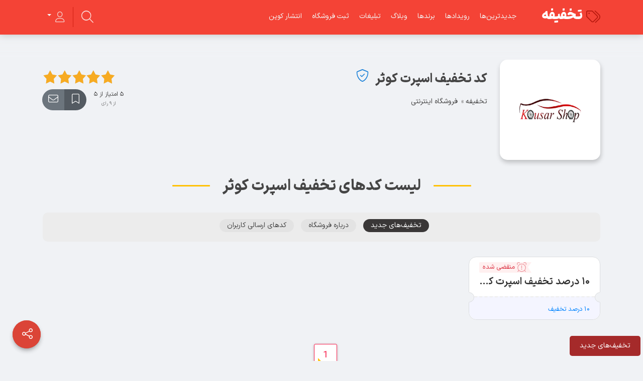

--- FILE ---
content_type: text/html; charset=UTF-8
request_url: https://takhfife.com/brand/kousarshop/
body_size: 13063
content:
<!doctype html>
<html lang="fa">
<head>
<!-- Najva Push Notification -->
<link rel="manifest" href="/manifest.json">
<script type="text/javascript">
      (function(){
           var now = new Date();
           var version = now.getFullYear().toString() + "0" + now.getMonth() + "0" + now.getDate() +
               "0" + now.getHours();
           var head = document.getElementsByTagName("head")[0];
           var link = document.createElement("link");
           link.rel = "stylesheet";
           link.href = "https://van.najva.com/static/cdn/css/local-messaging.css" + "?v=" + version;
           head.appendChild(link);
           var script = document.createElement("script");
           script.type = "text/javascript";
           script.async = true;
           script.src = "https://van.najva.com/static/js/scripts/takhfife-website-16666-dd142568-e5fa-4592-9d58-ca1bc60dadf0.js" + "?v=" + version;
           head.appendChild(script);
           })()
</script>
<!-- END NAJVA PUSH NOTIFICATION -->
    <meta charset="utf-8"/>
    <meta http-equiv="X-UA-Compatible" content="IE=edge"/>
    <meta name="viewport" content="width=device-width, initial-scale=1"/>
    <meta name='robots' content='index, follow, max-image-preview:large, max-snippet:-1, max-video-preview:-1' />

	<!-- This site is optimized with the Yoast SEO plugin v26.6 - https://yoast.com/wordpress/plugins/seo/ -->
	<title>کوپن و کد تخفیف اسپرت کوثر (kousarshop) | تخفیفه</title>
	<meta property="og:locale" content="fa_IR" />
	<meta property="og:type" content="article" />
	<meta property="og:title" content="کوپن و کد تخفیف اسپرت کوثر (kousarshop) | تخفیفه" />
	<meta property="og:url" content="https://takhfife.com/brand/kousarshop/" />
	<meta property="og:site_name" content="تخفیفه" />
	<meta name="twitter:card" content="summary_large_image" />
	<meta name="twitter:site" content="@takhfife" />
	<script type="application/ld+json" class="yoast-schema-graph">{"@context":"https://schema.org","@graph":[{"@type":"CollectionPage","@id":"https://takhfife.com/brand/kousarshop/","url":"https://takhfife.com/brand/kousarshop/","name":"کوپن و کد تخفیف اسپرت کوثر (kousarshop) | تخفیفه","isPartOf":{"@id":"https://takhfife.com/#website"},"breadcrumb":{"@id":"https://takhfife.com/brand/kousarshop/#breadcrumb"},"inLanguage":"fa-IR"},{"@type":"BreadcrumbList","@id":"https://takhfife.com/brand/kousarshop/#breadcrumb","itemListElement":[{"@type":"ListItem","position":1,"name":"خانه","item":"https://takhfife.com/"},{"@type":"ListItem","position":2,"name":"اسپرت کوثر"}]},{"@type":"WebSite","@id":"https://takhfife.com/#website","url":"https://takhfife.com/","name":"تخفیفه","description":"تجربه خریدی ارزان با کد تخفیف رایگان","publisher":{"@id":"https://takhfife.com/#organization"},"alternateName":"takhfife","potentialAction":[{"@type":"SearchAction","target":{"@type":"EntryPoint","urlTemplate":"https://takhfife.com/?s={search_term_string}"},"query-input":{"@type":"PropertyValueSpecification","valueRequired":true,"valueName":"search_term_string"}}],"inLanguage":"fa-IR"},{"@type":"Organization","@id":"https://takhfife.com/#organization","name":"takhfife","alternateName":"تخفیفه","url":"https://takhfife.com/","logo":{"@type":"ImageObject","inLanguage":"fa-IR","@id":"https://takhfife.com/#/schema/logo/image/","url":"https://takhfife.com/wp-content/uploads/2020/07/Takhfife-Admin-Logo.png","contentUrl":"https://takhfife.com/wp-content/uploads/2020/07/Takhfife-Admin-Logo.png","width":500,"height":500,"caption":"takhfife"},"image":{"@id":"https://takhfife.com/#/schema/logo/image/"},"sameAs":["https://www.facebook.com/takhfife/","https://x.com/takhfife","https://www.instagram.com/takhfifecom/","https://www.linkedin.com/company/takhfife/","https://www.pinterest.com/takhfife/"]}]}</script>
	<!-- / Yoast SEO plugin. -->


<link rel="alternate" type="application/rss+xml" title="خوراک تخفیفه &raquo; اسپرت کوثر برندها" href="https://takhfife.com/brand/kousarshop/feed/" />
<style id='wp-img-auto-sizes-contain-inline-css' type='text/css'>
img:is([sizes=auto i],[sizes^="auto," i]){contain-intrinsic-size:3000px 1500px}
/*# sourceURL=wp-img-auto-sizes-contain-inline-css */
</style>
<style id='wp-block-library-inline-css' type='text/css'>
:root{--wp-block-synced-color:#7a00df;--wp-block-synced-color--rgb:122,0,223;--wp-bound-block-color:var(--wp-block-synced-color);--wp-editor-canvas-background:#ddd;--wp-admin-theme-color:#007cba;--wp-admin-theme-color--rgb:0,124,186;--wp-admin-theme-color-darker-10:#006ba1;--wp-admin-theme-color-darker-10--rgb:0,107,160.5;--wp-admin-theme-color-darker-20:#005a87;--wp-admin-theme-color-darker-20--rgb:0,90,135;--wp-admin-border-width-focus:2px}@media (min-resolution:192dpi){:root{--wp-admin-border-width-focus:1.5px}}.wp-element-button{cursor:pointer}:root .has-very-light-gray-background-color{background-color:#eee}:root .has-very-dark-gray-background-color{background-color:#313131}:root .has-very-light-gray-color{color:#eee}:root .has-very-dark-gray-color{color:#313131}:root .has-vivid-green-cyan-to-vivid-cyan-blue-gradient-background{background:linear-gradient(135deg,#00d084,#0693e3)}:root .has-purple-crush-gradient-background{background:linear-gradient(135deg,#34e2e4,#4721fb 50%,#ab1dfe)}:root .has-hazy-dawn-gradient-background{background:linear-gradient(135deg,#faaca8,#dad0ec)}:root .has-subdued-olive-gradient-background{background:linear-gradient(135deg,#fafae1,#67a671)}:root .has-atomic-cream-gradient-background{background:linear-gradient(135deg,#fdd79a,#004a59)}:root .has-nightshade-gradient-background{background:linear-gradient(135deg,#330968,#31cdcf)}:root .has-midnight-gradient-background{background:linear-gradient(135deg,#020381,#2874fc)}:root{--wp--preset--font-size--normal:16px;--wp--preset--font-size--huge:42px}.has-regular-font-size{font-size:1em}.has-larger-font-size{font-size:2.625em}.has-normal-font-size{font-size:var(--wp--preset--font-size--normal)}.has-huge-font-size{font-size:var(--wp--preset--font-size--huge)}.has-text-align-center{text-align:center}.has-text-align-left{text-align:left}.has-text-align-right{text-align:right}.has-fit-text{white-space:nowrap!important}#end-resizable-editor-section{display:none}.aligncenter{clear:both}.items-justified-left{justify-content:flex-start}.items-justified-center{justify-content:center}.items-justified-right{justify-content:flex-end}.items-justified-space-between{justify-content:space-between}.screen-reader-text{border:0;clip-path:inset(50%);height:1px;margin:-1px;overflow:hidden;padding:0;position:absolute;width:1px;word-wrap:normal!important}.screen-reader-text:focus{background-color:#ddd;clip-path:none;color:#444;display:block;font-size:1em;height:auto;left:5px;line-height:normal;padding:15px 23px 14px;text-decoration:none;top:5px;width:auto;z-index:100000}html :where(.has-border-color){border-style:solid}html :where([style*=border-top-color]){border-top-style:solid}html :where([style*=border-right-color]){border-right-style:solid}html :where([style*=border-bottom-color]){border-bottom-style:solid}html :where([style*=border-left-color]){border-left-style:solid}html :where([style*=border-width]){border-style:solid}html :where([style*=border-top-width]){border-top-style:solid}html :where([style*=border-right-width]){border-right-style:solid}html :where([style*=border-bottom-width]){border-bottom-style:solid}html :where([style*=border-left-width]){border-left-style:solid}html :where(img[class*=wp-image-]){height:auto;max-width:100%}:where(figure){margin:0 0 1em}html :where(.is-position-sticky){--wp-admin--admin-bar--position-offset:var(--wp-admin--admin-bar--height,0px)}@media screen and (max-width:600px){html :where(.is-position-sticky){--wp-admin--admin-bar--position-offset:0px}}

/*# sourceURL=wp-block-library-inline-css */
</style><style id='global-styles-inline-css' type='text/css'>
:root{--wp--preset--aspect-ratio--square: 1;--wp--preset--aspect-ratio--4-3: 4/3;--wp--preset--aspect-ratio--3-4: 3/4;--wp--preset--aspect-ratio--3-2: 3/2;--wp--preset--aspect-ratio--2-3: 2/3;--wp--preset--aspect-ratio--16-9: 16/9;--wp--preset--aspect-ratio--9-16: 9/16;--wp--preset--color--black: #000000;--wp--preset--color--cyan-bluish-gray: #abb8c3;--wp--preset--color--white: #ffffff;--wp--preset--color--pale-pink: #f78da7;--wp--preset--color--vivid-red: #cf2e2e;--wp--preset--color--luminous-vivid-orange: #ff6900;--wp--preset--color--luminous-vivid-amber: #fcb900;--wp--preset--color--light-green-cyan: #7bdcb5;--wp--preset--color--vivid-green-cyan: #00d084;--wp--preset--color--pale-cyan-blue: #8ed1fc;--wp--preset--color--vivid-cyan-blue: #0693e3;--wp--preset--color--vivid-purple: #9b51e0;--wp--preset--gradient--vivid-cyan-blue-to-vivid-purple: linear-gradient(135deg,rgb(6,147,227) 0%,rgb(155,81,224) 100%);--wp--preset--gradient--light-green-cyan-to-vivid-green-cyan: linear-gradient(135deg,rgb(122,220,180) 0%,rgb(0,208,130) 100%);--wp--preset--gradient--luminous-vivid-amber-to-luminous-vivid-orange: linear-gradient(135deg,rgb(252,185,0) 0%,rgb(255,105,0) 100%);--wp--preset--gradient--luminous-vivid-orange-to-vivid-red: linear-gradient(135deg,rgb(255,105,0) 0%,rgb(207,46,46) 100%);--wp--preset--gradient--very-light-gray-to-cyan-bluish-gray: linear-gradient(135deg,rgb(238,238,238) 0%,rgb(169,184,195) 100%);--wp--preset--gradient--cool-to-warm-spectrum: linear-gradient(135deg,rgb(74,234,220) 0%,rgb(151,120,209) 20%,rgb(207,42,186) 40%,rgb(238,44,130) 60%,rgb(251,105,98) 80%,rgb(254,248,76) 100%);--wp--preset--gradient--blush-light-purple: linear-gradient(135deg,rgb(255,206,236) 0%,rgb(152,150,240) 100%);--wp--preset--gradient--blush-bordeaux: linear-gradient(135deg,rgb(254,205,165) 0%,rgb(254,45,45) 50%,rgb(107,0,62) 100%);--wp--preset--gradient--luminous-dusk: linear-gradient(135deg,rgb(255,203,112) 0%,rgb(199,81,192) 50%,rgb(65,88,208) 100%);--wp--preset--gradient--pale-ocean: linear-gradient(135deg,rgb(255,245,203) 0%,rgb(182,227,212) 50%,rgb(51,167,181) 100%);--wp--preset--gradient--electric-grass: linear-gradient(135deg,rgb(202,248,128) 0%,rgb(113,206,126) 100%);--wp--preset--gradient--midnight: linear-gradient(135deg,rgb(2,3,129) 0%,rgb(40,116,252) 100%);--wp--preset--font-size--small: 13px;--wp--preset--font-size--medium: 20px;--wp--preset--font-size--large: 36px;--wp--preset--font-size--x-large: 42px;--wp--preset--spacing--20: 0.44rem;--wp--preset--spacing--30: 0.67rem;--wp--preset--spacing--40: 1rem;--wp--preset--spacing--50: 1.5rem;--wp--preset--spacing--60: 2.25rem;--wp--preset--spacing--70: 3.38rem;--wp--preset--spacing--80: 5.06rem;--wp--preset--shadow--natural: 6px 6px 9px rgba(0, 0, 0, 0.2);--wp--preset--shadow--deep: 12px 12px 50px rgba(0, 0, 0, 0.4);--wp--preset--shadow--sharp: 6px 6px 0px rgba(0, 0, 0, 0.2);--wp--preset--shadow--outlined: 6px 6px 0px -3px rgb(255, 255, 255), 6px 6px rgb(0, 0, 0);--wp--preset--shadow--crisp: 6px 6px 0px rgb(0, 0, 0);}:where(.is-layout-flex){gap: 0.5em;}:where(.is-layout-grid){gap: 0.5em;}body .is-layout-flex{display: flex;}.is-layout-flex{flex-wrap: wrap;align-items: center;}.is-layout-flex > :is(*, div){margin: 0;}body .is-layout-grid{display: grid;}.is-layout-grid > :is(*, div){margin: 0;}:where(.wp-block-columns.is-layout-flex){gap: 2em;}:where(.wp-block-columns.is-layout-grid){gap: 2em;}:where(.wp-block-post-template.is-layout-flex){gap: 1.25em;}:where(.wp-block-post-template.is-layout-grid){gap: 1.25em;}.has-black-color{color: var(--wp--preset--color--black) !important;}.has-cyan-bluish-gray-color{color: var(--wp--preset--color--cyan-bluish-gray) !important;}.has-white-color{color: var(--wp--preset--color--white) !important;}.has-pale-pink-color{color: var(--wp--preset--color--pale-pink) !important;}.has-vivid-red-color{color: var(--wp--preset--color--vivid-red) !important;}.has-luminous-vivid-orange-color{color: var(--wp--preset--color--luminous-vivid-orange) !important;}.has-luminous-vivid-amber-color{color: var(--wp--preset--color--luminous-vivid-amber) !important;}.has-light-green-cyan-color{color: var(--wp--preset--color--light-green-cyan) !important;}.has-vivid-green-cyan-color{color: var(--wp--preset--color--vivid-green-cyan) !important;}.has-pale-cyan-blue-color{color: var(--wp--preset--color--pale-cyan-blue) !important;}.has-vivid-cyan-blue-color{color: var(--wp--preset--color--vivid-cyan-blue) !important;}.has-vivid-purple-color{color: var(--wp--preset--color--vivid-purple) !important;}.has-black-background-color{background-color: var(--wp--preset--color--black) !important;}.has-cyan-bluish-gray-background-color{background-color: var(--wp--preset--color--cyan-bluish-gray) !important;}.has-white-background-color{background-color: var(--wp--preset--color--white) !important;}.has-pale-pink-background-color{background-color: var(--wp--preset--color--pale-pink) !important;}.has-vivid-red-background-color{background-color: var(--wp--preset--color--vivid-red) !important;}.has-luminous-vivid-orange-background-color{background-color: var(--wp--preset--color--luminous-vivid-orange) !important;}.has-luminous-vivid-amber-background-color{background-color: var(--wp--preset--color--luminous-vivid-amber) !important;}.has-light-green-cyan-background-color{background-color: var(--wp--preset--color--light-green-cyan) !important;}.has-vivid-green-cyan-background-color{background-color: var(--wp--preset--color--vivid-green-cyan) !important;}.has-pale-cyan-blue-background-color{background-color: var(--wp--preset--color--pale-cyan-blue) !important;}.has-vivid-cyan-blue-background-color{background-color: var(--wp--preset--color--vivid-cyan-blue) !important;}.has-vivid-purple-background-color{background-color: var(--wp--preset--color--vivid-purple) !important;}.has-black-border-color{border-color: var(--wp--preset--color--black) !important;}.has-cyan-bluish-gray-border-color{border-color: var(--wp--preset--color--cyan-bluish-gray) !important;}.has-white-border-color{border-color: var(--wp--preset--color--white) !important;}.has-pale-pink-border-color{border-color: var(--wp--preset--color--pale-pink) !important;}.has-vivid-red-border-color{border-color: var(--wp--preset--color--vivid-red) !important;}.has-luminous-vivid-orange-border-color{border-color: var(--wp--preset--color--luminous-vivid-orange) !important;}.has-luminous-vivid-amber-border-color{border-color: var(--wp--preset--color--luminous-vivid-amber) !important;}.has-light-green-cyan-border-color{border-color: var(--wp--preset--color--light-green-cyan) !important;}.has-vivid-green-cyan-border-color{border-color: var(--wp--preset--color--vivid-green-cyan) !important;}.has-pale-cyan-blue-border-color{border-color: var(--wp--preset--color--pale-cyan-blue) !important;}.has-vivid-cyan-blue-border-color{border-color: var(--wp--preset--color--vivid-cyan-blue) !important;}.has-vivid-purple-border-color{border-color: var(--wp--preset--color--vivid-purple) !important;}.has-vivid-cyan-blue-to-vivid-purple-gradient-background{background: var(--wp--preset--gradient--vivid-cyan-blue-to-vivid-purple) !important;}.has-light-green-cyan-to-vivid-green-cyan-gradient-background{background: var(--wp--preset--gradient--light-green-cyan-to-vivid-green-cyan) !important;}.has-luminous-vivid-amber-to-luminous-vivid-orange-gradient-background{background: var(--wp--preset--gradient--luminous-vivid-amber-to-luminous-vivid-orange) !important;}.has-luminous-vivid-orange-to-vivid-red-gradient-background{background: var(--wp--preset--gradient--luminous-vivid-orange-to-vivid-red) !important;}.has-very-light-gray-to-cyan-bluish-gray-gradient-background{background: var(--wp--preset--gradient--very-light-gray-to-cyan-bluish-gray) !important;}.has-cool-to-warm-spectrum-gradient-background{background: var(--wp--preset--gradient--cool-to-warm-spectrum) !important;}.has-blush-light-purple-gradient-background{background: var(--wp--preset--gradient--blush-light-purple) !important;}.has-blush-bordeaux-gradient-background{background: var(--wp--preset--gradient--blush-bordeaux) !important;}.has-luminous-dusk-gradient-background{background: var(--wp--preset--gradient--luminous-dusk) !important;}.has-pale-ocean-gradient-background{background: var(--wp--preset--gradient--pale-ocean) !important;}.has-electric-grass-gradient-background{background: var(--wp--preset--gradient--electric-grass) !important;}.has-midnight-gradient-background{background: var(--wp--preset--gradient--midnight) !important;}.has-small-font-size{font-size: var(--wp--preset--font-size--small) !important;}.has-medium-font-size{font-size: var(--wp--preset--font-size--medium) !important;}.has-large-font-size{font-size: var(--wp--preset--font-size--large) !important;}.has-x-large-font-size{font-size: var(--wp--preset--font-size--x-large) !important;}
/*# sourceURL=global-styles-inline-css */
</style>

<style id='classic-theme-styles-inline-css' type='text/css'>
/*! This file is auto-generated */
.wp-block-button__link{color:#fff;background-color:#32373c;border-radius:9999px;box-shadow:none;text-decoration:none;padding:calc(.667em + 2px) calc(1.333em + 2px);font-size:1.125em}.wp-block-file__button{background:#32373c;color:#fff;text-decoration:none}
/*# sourceURL=/wp-includes/css/classic-themes.min.css */
</style>
<link rel='stylesheet' id='bootstrap-css' href='https://takhfife.com/wp-content/themes/takhfife/assets/css/bootstrap.4.1.css?ver=2.0.0' type='text/css' media='all' />
<link rel='stylesheet' id='fontello-css' href='https://takhfife.com/wp-content/themes/takhfife/assets/css/fontello.css?ver=2.0.0' type='text/css' media='all' />
<link rel='stylesheet' id='psgTimer-css' href='https://takhfife.com/wp-content/themes/takhfife/assets/css/psgTimer.css?ver=2.0.0' type='text/css' media='all' />
<link rel='stylesheet' id='sidebarjs-css' href='https://takhfife.com/wp-content/themes/takhfife/assets/css/sidebarjs.css?ver=2.0.0' type='text/css' media='all' />
<link rel='stylesheet' id='bootstrap-float-label-css' href='https://takhfife.com/wp-content/themes/takhfife/assets/css/bootstrap-float-label.min.css?ver=2.0.0' type='text/css' media='all' />
<link rel='stylesheet' id='jAlert-css' href='https://takhfife.com/wp-content/themes/takhfife/assets/css/jAlert.css?ver=2.0.0' type='text/css' media='all' />
<link rel='stylesheet' id='flickity-css' href='https://takhfife.com/wp-content/themes/takhfife/assets/css/flickity.min.css?ver=2.0.0' type='text/css' media='all' />
<link rel='stylesheet' id='styles-css' href='https://takhfife.com/wp-content/themes/takhfife/assets/css/style.css?ver=2.0.0' type='text/css' media='all' />
<link rel='stylesheet' id='wide-css' href='https://takhfife.com/wp-content/themes/takhfife/assets/css/responsive/wd.css?ver=2.0.0' type='text/css' media='all and (max-width: 1500px)' />
<link rel='stylesheet' id='large-css' href='https://takhfife.com/wp-content/themes/takhfife/assets/css/responsive/lg.css?ver=2.0.0' type='text/css' media='all and (max-width: 1199px)' />
<link rel='stylesheet' id='medium-css' href='https://takhfife.com/wp-content/themes/takhfife/assets/css/responsive/md.css?ver=2.0.0' type='text/css' media='all and (max-width: 991px)' />
<link rel='stylesheet' id='sm-css' href='https://takhfife.com/wp-content/themes/takhfife/assets/css/responsive/sm.css?ver=2.0.0' type='text/css' media='all and (max-width: 767px)' />
<link rel='stylesheet' id='xs-css' href='https://takhfife.com/wp-content/themes/takhfife/assets/css/responsive/xs.css?ver=2.0.0' type='text/css' media='all and (max-width: 440px)' />
<script type="text/javascript" src="https://takhfife.com/wp-includes/js/jquery/jquery.min.js?ver=3.7.1" id="jquery-core-js"></script>
<script type="text/javascript" src="https://takhfife.com/wp-includes/js/jquery/jquery-migrate.min.js?ver=3.4.1" id="jquery-migrate-js"></script>
    <link href="https://takhfife.com/wp-content/themes/takhfife/assets/img/favicon.png" type="image/x-icon" rel="shortcut icon"/>
    <link rel="icon" href="https://takhfife.com/wp-content/themes/takhfife/assets/img/favicon.png" type="image/x-icon"/>
    <meta name="theme-color" content="#F44336"/>
    <!-- Global site tag (gtag.js) - Google Analytics -->
<script async src="https://www.googletagmanager.com/gtag/js?id=UA-101797985-9"></script>
<script>
  window.dataLayer = window.dataLayer || [];
  function gtag(){dataLayer.push(arguments);}
  gtag('js', new Date());

  gtag('config', 'UA-101797985-9');
</script>
      
</head>
<body class="rtl archive tax-brands term-kousarshop term-701 wp-theme-takhfife">
<!-- START Top NavBar Advert -->
    <!--<a class="adcbar" href="https://clk.affili.ir/da6a32bf-cb91-4e39-9c64-7e33faee4f1e" target="_blank" rel="nofollow sponsor">-->
    <!--    <picture>-->
    <!--        <source srcset="https://takhfife.com/wp-content/uploads/2023/12/techno-yalda1402-mobile.webp" media="(max-width: 768px)">-->
    <!--        <source srcset="https://takhfife.com/wp-content/uploads/2023/12/techno-yalda1402.png">-->
    <!--        <img srcset="https://takhfife.com/wp-content/uploads/2023/12/techno-yalda1402.png" alt="تخفیف یلدا تکنولایف 1402" width="100%" height="auto">-->
    <!--    </picture>-->
    <!--</a>-->
<!-- END Top NavBar Advert -->
<nav class="navbar navbar-inverse p-0">
    <div class="container position-relative">
        <div class="row">
            <div class="navbar-header">
                                <a class="navbar-brand" href="https://takhfife.com">
                    <i class="demo-icon tcon-tags-1"></i>تخفیفه                </a>
            </div>
                            <nav id="navbar" class="float-right">
                    <ul id="menu-header" class="nav navbar-nav flex-row"><li itemscope="itemscope" itemtype="https://www.schema.org/SiteNavigationElement" id="menu-item-24" class="menu-item menu-item-type-custom menu-item-object-custom menu-item-24 nav-item"><a href="https://takhfife.com/coupons/" class="nav-link">جدیدترین‌ها</a></li>
<li itemscope="itemscope" itemtype="https://www.schema.org/SiteNavigationElement" id="menu-item-36" class="menu-item menu-item-type-post_type menu-item-object-page menu-item-36 nav-item"><a href="https://takhfife.com/events/" class="nav-link">رویدادها</a></li>
<li itemscope="itemscope" itemtype="https://www.schema.org/SiteNavigationElement" id="menu-item-35" class="menu-item menu-item-type-post_type menu-item-object-page menu-item-35 nav-item"><a href="https://takhfife.com/brands/" class="nav-link">برندها</a></li>
<li itemscope="itemscope" itemtype="https://www.schema.org/SiteNavigationElement" id="menu-item-322" class="menu-item menu-item-type-custom menu-item-object-custom menu-item-322 nav-item"><a target="_blank" href="https://takhfife.com/blog/" class="nav-link">وبلاگ</a></li>
<li itemscope="itemscope" itemtype="https://www.schema.org/SiteNavigationElement" id="menu-item-5375" class="menu-item menu-item-type-post_type menu-item-object-page menu-item-5375 nav-item"><a href="https://takhfife.com/ads/" class="nav-link">تبلیغات</a></li>
<li itemscope="itemscope" itemtype="https://www.schema.org/SiteNavigationElement" id="menu-item-5370" class="menu-item menu-item-type-post_type menu-item-object-page menu-item-5370 nav-item"><a href="https://takhfife.com/cooperate/" class="nav-link">ثبت فروشگاه</a></li>
<li itemscope="itemscope" itemtype="https://www.schema.org/SiteNavigationElement" id="menu-item-5526" class="menu-item menu-item-type-post_type menu-item-object-page menu-item-5526 nav-item"><a href="https://takhfife.com/submit-coupon/" class="nav-link">انتشار کوپن</a></li>
</ul>                </nav>
                <ul class="nav navbar-nav ywp-user-menu">
                    <li class="dropdown">
                        <a href="" class="dropdown-toggle waves-effect waves-light" data-toggle="dropdown" role="button"
                           aria-haspopup="true" aria-expanded="false">
                            <i class="demo-icon tcon-user"></i>
                            <span class="d-sm-none">
									ناحیه کاربری								</span>
                            <span class="caret"></span>
                        </a>
                        <ul class="dropdown-menu">
                                                            <li><a href="#" onclick="jQuery('this').digits_login_modal(jQuery(this));return false;"
                                       attr-disclick="1" type="4">ورود به حساب</a></li>
                                <li><a href="#" onclick="jQuery('this').digits_login_modal(jQuery(this));return false;"
                                       attr-disclick="1" type="2">عضویت رایگان</a></li>
                                <li role="separator" class="divider"></li>
                                <li><a href="#" onclick="jQuery('this').digits_login_modal(jQuery(this));return false;"
                                       attr-disclick="1" type="3">بازیابی رمز</a></li>
                                                    </ul>
                    </li>
                </ul>
                <div class="search header-search-field-wrapper" id="headSearch">
                    <form method="GET" action="https://takhfife.com/">
                        <i class="demo-icon tcon-magnifying-glass"></i>
                        <input name="s" id="header-search-field" placeholder="جستجو…"/>
                    </form>
                </div>
                    </div>
    </div>
</nav>    <article class="page brand" id="isBrandPage">
                    <!--<div class="bgLayer" style='background-image: url("https://takhfife.com/wp-content/uploads/2020/09/chalehservice-com-cover.jpg");'>-->
            <div class="bgLayer"></div>
                <div class="container">
            <div class="contents">
                <div class="brandInfo">
                    <div class="logo">
                        <img src="https://takhfife.com/wp-content/uploads/2020/11/kousarshop-ir-logo.png" alt="کد تخفیف اسپرت کوثر"/>
                    </div>
                    <div class="title">
                        <h1>
                            کد تخفیف اسپرت کوثر                            <i class="demo-icon tcon-shield-check added" title="صفحه رسمی"></i>                        </h1>
                        <div class="clearfix"></div>
                                                    <ol class="breadcrumb">
                                <li>
                                    <a href="https://takhfife.com">
                                        تخفیفه
                                    </a>
                                </li>
                                <li>
                                    <a href="https://takhfife.com/categories/online-shops/">
                                        فروشگاه اینترنتی                                    </a>
                                </li>
                            </ol>
						<p class="brandmetades ss02"></p>
                                            </div>
                                        <div class="more">
                        <div class="event_star star_big starRating" data-starnum="5"><i></i></div>
                        <div class="clearfix"></div>
                            <div class="rateText">
                                ۵ امتیاز از ۵
                                <small>از
                                    ۹ رای
                                </small>
                            </div>
                        <div class="btn-group" role="group">
                            <button type="button" class="btn btn-secondary active takhfife_add_brand_to_favorites"
                                    title="افزودن به علاقه‌مندی" data-tippy-placement="bottom"
                                    data-brand-id="701" style="display: block;">
                                <i class="demo-icon tcon-bookmark"></i>
                            </button>
                            <button type="button" class="btn btn-secondary active takhfife_remove_brand_from_favorites"
                                    title="حذف از علاقه‌مندی" data-tippy-placement="bottom"
                                    data-brand-id="701" style="display: none;">
                                <i class="demo-icon tcon-bookmark-slash"></i>
                            </button>
                            <button type="button"
                                    class="btn btn-secondary  ywp-newsletter"
                                    id="turned_in_not"
                                    data-toggle="modal" data-target="#socialjoinModal">
                                <i class="demo-icon tcon-envelope"></i>
                            </button>
                        </div>
                    </div>
                                    </div>
                <script>
                                jQuery('body').on('click', '.takhfife_add_brand_to_favorites', function (e) {
                                    e.preventDefault();
                                    let $ = jQuery;
                                    let link = $(this);
                                    let brand_id = link.data('brand-id');
                                    let nonce = '95c668f02e';
                                    let data = 'brand_id=' + brand_id + '&_wpnonce=' + nonce + '&action=takhfife_add_brand_to_favorites';
                                    jAlertLoading();
                                    $.post(YWP_DATA.ajaxUrl, data, function (response, response_code) {
                                        if (response_code == 'success') {
                                            if (response.success == true) {
                                                jAlert(response.message, 'success');
                                                link.hide();
                                                $('.takhfife_remove_brand_from_favorites').css('display', 'inline-block');
                                            } else {
                                                jAlert(response.message, 'error');
                                            }
                                        } else {
                                            jAlert(response.message, 'error');
                                        }
                                    });
                                });
                                jQuery('body').on('click', '.takhfife_remove_brand_from_favorites', function (e) {
                                    e.preventDefault();
                                    let $ = jQuery;
                                    let link = $(this);
                                    let brand_id = link.data('brand-id');
                                    let nonce = '95c668f02e';
                                    let data = 'brand_id=' + brand_id + '&_wpnonce=' + nonce + '&action=takhfife_remove_brand_from_favorites';
                                    jAlertLoading();
                                    $.post(YWP_DATA.ajaxUrl, data, function (response, response_code) {
                                        if (response_code == 'success') {
                                            if (response.success == true) {
                                                jAlert(response.message, 'success');
                                                link.hide();
                                                $('.takhfife_add_brand_to_favorites').css('display', 'inline-block');
                                            } else {
                                                jAlert(response.message, 'error');
                                            }
                                        } else {
                                            jAlert(response.message, 'error');
                                        }
                                    });
                                });
                                jQuery('body').on('click', '.ywp-newsletter.active',function(){
                                    jQuery('.form_newsletter_unsubscribe').trigger('submit')
                                })
                            </script>
                            <script type="application/ld+json">
                            {
                                "@context": "https://schema.org/",
                                "@type": "CreativeWorkSeries",
                                "name": "کد تخفیف اسپرت کوثر",
                                "aggregateRating": {
                                    "@type": "AggregateRating",
                                    "ratingValue": "5",
                                    "bestRating": "5",
                                    "ratingCount": "9"
                                }
                            }
                            </script>
                <div class="brandClassified" id="brandClassified">
                    <section class="classified archive">
    <div class="container p-0">
        <div class="title">
            <h1> لیست کدهای تخفیف اسپرت کوثر</h1>        </div>
        <div class="filter brandpage">
            <ul>
				<!--<li class="active">
                    <a class="single-brand-sort" href="https://takhfife.com/brand/kousarshop/" data-sort="new">
                        <div class="item"></div>
                        <span>تخفیف‌های جدید</span>
                    </a>
                </li> -->
				<li id="new" class="active">
                    <a class="single-brand-sort" href="#new" data-sort="new">
                        <div class="item"></div>
                        <span>تخفیف‌های جدید</span>
                    </a>
                </li>
				<li>
                    <a href="#about">
                        <div class="item"></div>
                        <span>درباره فروشگاه</span>
                    </a>
                </li>
				<li>
                    <a href="https://takhfife.com/received-coupons/kousarshop/" target="_blank">
                        <div class="item"></div>
                        <span>کدهای ارسالی کاربران</span>
                    </a>
                </li>
				<!--<li class="">
                    <a href="https://takhfife.com/brand/kousarshop/?order-by=most-popular"
                       rel="nofollow noopener">
                        <div class="item"></div>
                        <span>محبوب‌ترین‌ها</span>
                    </a>
                </li><li class="">
                    <a href="https://takhfife.com/brand/kousarshop/?order-by=most-viewed"
                       rel="nofollow noopener">
                        <div class="item"></div>
                        <span>پربازدیدترین‌ها</span>
                    </a>
                </li>-->
            </ul>
        </div>
                    <div class="posts">
                <ul>
                    <li class="expired "><a href="https://takhfife.com/coupon/kousarshop-coupon-code/" target="_blank"><img src="https://takhfife.com/wp-content/uploads/2020/11/kousarshop-ir-logo.png" alt="۱۰ درصد تخفیف اسپرت کوثر برای لوازم جانبی خودرو" srcset="https://takhfife.com/wp-content/uploads/2020/11/kousarshop-ir-logo.png 300w, https://takhfife.com/wp-content/uploads/2020/11/kousarshop-ir-logo-150x150.png 150w" loading="lazy" width="260" height="260"/></a><div class="content"><a href="https://takhfife.com/brand/kousarshop/" class="brand red"></a><div class="tag red">کد تخفیف</div><div class="expireTime notValid"><strong class="text-danger"><i class="demo-icon tcon-alarm-exclamation"></i>منقضی شده</strong></div><a href="https://takhfife.com/coupon/kousarshop-coupon-code/" target="_blank"><h2>۱۰ درصد تخفیف اسپرت کوثر برای لوازم جانبی خودرو</h2></a></div><div class="foot"><span>۱۰ درصد  تخفیف</span></div></li>                </ul>
            </div>
            <div class="pagination">
                <div class="pagination" role="navigation"><h2 class="screen-reader-text">صفحه بندی مطالب</h2><ul class="nav-links"><a class="page-numbers active" href="https://takhfife.com/brand/kousarshop/">1</a></ul></div>            </div>
            </div>
</section>                </div>
            </div>
        </div>
        <div class="clearfix"></div>
        <div class="userCoupons">
            <div class="container">
                                    <div class="central">
                        <div class="paper ss02">
									<h2 id="about">درباره اسپرت کوثر</h2>
                            			<p>فروشگاه اینترنتی اسپرت کوثر که با نام کوثر شاپ نیز شناخته می‌شود به صورت تخصصی در زمینه فروش لوازم جانبی خودرو و تزیینات ماشین فعالیت دارد. به کمک این سایت پیش از هر چیزی می‌توانید بر اساس نوع خودرو که بر اساس شرکت‌های سازنده و کشورهای تولید شده مشخص شده است، مدل خودرو خود را انتخاب کرده و سپس متناسب با آن محصولاتی که در دسته مختلف لوازم خودرو قرار دارند را یافته و خریداری کنید.</p>
<h2>دسته‌بندی محصولات کوثر شاپ</h2>
<p>این سایت در حال حاضر در زمینه‌های مختلفی مثل تجهیزات داخلی و بیرونی خودرو، لوازم تزیینات ماشین، نگهدارنده و نظم دهنده خودرو، کفی و کفپوش خودرو، نور و چراغ، امنیت خودرو، تجهیزات سفر و لوازم صوتی و تصویری ماشین محصولات خود را از برندهای معتبر ایرانی و خارجی تامین می‌کند.</p>
<h2>کد تخفیف اسپرت کوثر</h2>
<p>در این صفحه به کوپن و کد تخفیف اسپرت کوثر دسترسی داشته و می‌توانید انواع محصولات مورد نیاز برای خودرو را با قیمت ارزان‌تری خریداری کنید. اگر به‌دنبال سایتی برای خرید انلاین لوازم تزیینی ماشین هستید، پیشنهاد می‌کنیم با عضویت در خبرنامه از طریق فرم زیر جدیدترین کدهای تخفیف سایت اسپرت کوثر را در ایمیل خود دریافت کنید. یا اینکه با دنبال کردن سایت تخفیفه در شبکه‌های اجتماعی از جدیدترین کوپن تخفیف این سایت مطلع شوید.</p>
<p>همچنین در صورتی که تجربه‌ای در خرید لوازم ماشین از این سایت دارید از شما خواهشمندیم از بخش «نقد و بررسی» تجربیات و نظرات خود را با ما به‌اشتراک بگذارید تا دیگران نیز از آن بهره‌مند شوند.</p>
                            		<!---->
                        </div>
                                            </div>
                
    </article>
    <div class="buttonShare">
        <a target="_blank"
           href="https://wa.me/?text=کد تخفیف اسپرت کوثر https://takhfife.com/brand/kousarshop/"
           class="buttons whatsapp" tooltip="واتس‌اپ">
            <i class="demo-icon tcon-whatsapp"></i>
        </a>
        <a target="_blank"
           href="https://telegram.me/share/url?url=https://takhfife.com/brand/kousarshop/&text=کد تخفیف اسپرت کوثر"
           class="buttons telegram" tooltip="تلگرام">
            <i class="demo-icon tcon-telegram"></i>
        </a>
        <a target="_blank"
           href="https://twitter.com/intent/tweet?text=کد تخفیف اسپرت کوثر&url=https://takhfife.com/brand/kousarshop/"
           class="buttons twitter" tooltip="توییتر">
            <i class="demo-icon tcon-twitter"></i>
        </a>
        <a target="_blank" href="https://www.facebook.com/sharer/sharer.php?u=https://takhfife.com/brand/kousarshop/"
           class="buttons facebook" tooltip="فیسبوک">
            <i class="demo-icon tcon-facebook"></i>
        </a>
        <a class="buttons start" href="https://takhfife.com/brand/kousarshop/" onClick="return false;">
		<span class="buttons" tooltip="اشتراک‌گذاری">
			<span class="rotate">
				<i class="demo-icon tcon-share-nodes"></i>
			</span>
		</span>
        </a>
    </div>
<footer>
    <div class="container">
        <div class="columns">
            <div class="column">
                <h6>کوپن‌ها</h6>
                                <ul>
                    <li>
                        <!--<a href="https://takhfife.com/coupons/">-->
                        <!--    <i class="demo-icon tcon-angle-left"></i>-->
                        <!--    جدیدترین-->
                        <!--</a>-->
                        <a href="/received-coupons/">
                            <i class="demo-icon tcon-angle-left"></i>
                            ارسالی کاربران
                        </a>
                    </li>
                    <li>
                        <a href="https://takhfife.com/coupons/?order-by=specials">
                            <i class="demo-icon tcon-angle-left"></i>
                            ویژه‌ها
                        </a>
                    </li>
                    <li>
                        <a href="https://takhfife.com/coupons/?order-by=most-popular">
                            <i class="demo-icon tcon-angle-left"></i>
                            محبوب‌ها
                        </a>
                    </li>
                    <li>
                        <a href="https://takhfife.com/coupons/?order-by=most-viewed">
                            <i class="demo-icon tcon-angle-left"></i>
                            پربازدیدها
                        </a>
                    </li>
                </ul>
            </div>
            <div class="column">
                <h6>رویدادها</h6>
                <ul>
                                            <li>
                            <a href="https://takhfife.com/event/nowruz/" data-id="738">
                                <i class="demo-icon tcon-angle-left"></i>
                                عید نوروز                            </a>
                        </li>
                                            <li>
                            <a href="https://takhfife.com/event/yalda/" data-id="713">
                                <i class="demo-icon tcon-angle-left"></i>
                                شب یلدا                            </a>
                        </li>
                                            <li>
                            <a href="https://takhfife.com/event/black-friday/" data-id="705">
                                <i class="demo-icon tcon-angle-left"></i>
                                جمعه سیاه                            </a>
                        </li>
                                            <li>
                            <a href="https://takhfife.com/event/summer/" data-id="41">
                                <i class="demo-icon tcon-angle-left"></i>
                                تابستان داغ                            </a>
                        </li>
                                    </ul>
            </div>
            <div class="column">
                <h6>راهنما</h6>
                <ul>
                    <div class="menu-footer-c1-container"><ul id="menu-footer-c1" class="menu"><li id="menu-item-202" class="menu-item menu-item-type-post_type menu-item-object-page menu-item-202"><a href="https://takhfife.com/brands/"><i class="demo-icon tcon-angle-left"></i>لیست برندها</a></li>
<li id="menu-item-213" class="menu-item menu-item-type-post_type menu-item-object-page menu-item-213"><a href="https://takhfife.com/faq/"><i class="demo-icon tcon-angle-left"></i>سوالات متداول</a></li>
<li id="menu-item-19" class="menu-item menu-item-type-post_type menu-item-object-page menu-item-19"><a href="https://takhfife.com/terms/"><i class="demo-icon tcon-angle-left"></i>شرایط خدمات</a></li>
<li id="menu-item-270" class="menu-item menu-item-type-post_type menu-item-object-page menu-item-privacy-policy menu-item-270"><a rel="privacy-policy" href="https://takhfife.com/privacy/"><i class="demo-icon tcon-angle-left"></i>حریم خصوصی</a></li>
</ul></div>                </ul>
            </div>
            <div class="column">
                <h6>پشتیبانی</h6>
                <ul>
                    <div class="menu-footer-c2-container"><ul id="menu-footer-c2" class="menu"><li id="menu-item-4093" class="menu-item menu-item-type-post_type menu-item-object-page menu-item-4093"><a href="https://takhfife.com/ads/"><i class="demo-icon tcon-angle-left"></i>تبلیغات</a></li>
<li id="menu-item-23" class="menu-item menu-item-type-post_type menu-item-object-page menu-item-23"><a href="https://takhfife.com/contacts/"><i class="demo-icon tcon-angle-left"></i>تماس با ما</a></li>
<li id="menu-item-22" class="menu-item menu-item-type-post_type menu-item-object-page menu-item-22"><a href="https://takhfife.com/cooperate/"><i class="demo-icon tcon-angle-left"></i>ثبت فروشگاه</a></li>
<li id="menu-item-1725" class="menu-item menu-item-type-custom menu-item-object-custom menu-item-1725"><a target="_blank" href="https://help.takhfife.com/"><i class="demo-icon tcon-angle-left"></i>مرکز راهنما</a></li>
</ul></div>                </ul>
            </div>
            <div class="column text">
                <h6>بیشتر بدانید</h6>تخفیفه پلتفرم دریافت کد تخفیف جدید فروشگاه‌های اینترنتی و اپلیکیشن موبایل مانند دیجی کالا و دیجی استایل، اسنپ، تپسی، اکالا، فیلیمو، ایران سرور، میهن وب هاست، سون هاست و بیش از ۷۰۰ برند دیگر است. با عضویت در خبرنامه و کانال تخفیف تخفیفه از طریق دکمه‌های زیر، از جدیدترین کوپن‌های منتشر شده مطلع شوید… <a href="/about/">درباره ما</a>                <ul class="socialIcons">
                    <li class="twitter">
                        <a target="_blank" rel="nofollow noopener" href="https://twitter.com/intent/follow?screen_name=takhfife" class="nav-link">
                            <i class="demo-icon tcon-twitter"></i>
                        </a>
                    </li>
                    <li class="facebook">
                        <a target="_blank" rel="nofollow noopener" href="https://www.facebook.com/takhfife/" class="nav-link">
                            <i class="demo-icon tcon-facebook"></i>
                        </a>
                    </li>
                    <li class="instagram">
                        <a target="_blank" rel="nofollow noopener" href="https://www.instagram.com/takhfifecom/" class="nav-link">
                            <i class="demo-icon tcon-instagram"></i>
                        </a>
                    </li>
                    <li>
                        <a target="_blank" rel="nofollow noopener" href="https://www.linkedin.com/company/takhfife/" class="nav-link">
                            <i class="demo-icon tcon-linkedin"></i>
                        </a>
                    </li>
                    <li class="telegram">
                        <a target="_blank" rel="nofollow noopener" href="https://t.me/takhfifecom" class="nav-link">
                            <i class="demo-icon tcon-telegram"></i>
                        </a>
                    </li>
                    <li class="youtube">
                        <a target="_blank" rel="nofollow noopener" href="https://www.youtube.com/c/takhfife" class="nav-link">
                            <i class="demo-icon tcon-youtube"></i>
                        </a>
                    </li>
                    <li class="feed">
                        <a target="_blank" href="https://takhfife.com/feed/?post_type=coupon" class="nav-link">
                            <i class="demo-icon tcon-rss"></i>
                        </a>
                    </li>
                </ul>
            </div>
        </div>
        <div class="clearfix"></div>
        <div class="copyright">
            <p>
                <i class="demo-icon tcon-copyright"></i>
                تمامی حقوق برای تخفیفه محفوظ است.
            </p>
            <a id="socialbtn" data-toggle="modal" data-target="#socialjoinModal">تخفیف‌های جدید</a>
        </div>
    </div>
</footer>
<aside id="js-sidebar" class="js-sidebar sidebarjs--right" sidebarjs>
    <div id="js-sidebar--container" class="js-sidebar--container">
        <div class="sidebar--title">
            <a href="https://takhfife.com/">
                <img src="https://takhfife.com/wp-content/themes/takhfife/assets/img/sidebar.png" alt="تخفیفه"/>
            </a>
        </div>
        <nav class="sidebar--menu">
            <div class="sidebar--menu-link--group first">
                <a class="sidebar--menu-link" href="https://takhfife.com/coupons/"><i class="demo-icon tcon-ticket"></i>جدیدترین‌ها</a><a class="sidebar--menu-link" href="https://takhfife.com/brands/"><i class="demo-icon tcon-store"></i>برندها</a><a class="sidebar--menu-link" href="https://takhfife.com/events/"><i class="demo-icon tcon-trophy-star"></i>رویدادها</a><a class="sidebar--menu-link" href="https://takhfife.com/blog/"><i class="demo-icon tcon-book"></i>وبلاگ</a><a class="sidebar--menu-link" href="https://takhfife.com/cooperate/"><i class="demo-icon tcon-shop"></i>ثبت فروشگاه</a><a class="sidebar--menu-link" href="https://takhfife.com/submit-coupon/"><i class="demo-icon tcon-user-tag-1"></i>انتشار کوپن</a><a class="sidebar--menu-link" href="https://takhfife.com/ads/"><i class="demo-icon tcon-trophy-star"></i>تبلیغات</a><a class="sidebar--menu-link" href="https://takhfife.com/contacts/"><i class="demo-icon tcon-phone"></i>تماس با ما</a><a class="sidebar--menu-link" href="https://help.takhfife.com/"><i class="demo-icon tcon-life-ring"></i>مرکز راهنما</a>            </div>
            <div class="sidebar--menu-link--group last">
                                    <a class="sidebar--menu-link" href="#"
                       onclick="jQuery('this').digits_login_modal(jQuery(this));return false;" attr-disclick="1"
                       type="4">
                        <i class="demo-icon tcon-right-to-bracket"></i>
                        ورود به حساب
                    </a>
                    <a class="sidebar--menu-link" href="#"
                       onclick="jQuery('this').digits_login_modal(jQuery(this));return false;" attr-disclick="1"
                       type="2">
                        <i class="demo-icon tcon-user-plus"></i>
                        عضویت رایگان
                    </a>
                    <a class="sidebar--menu-link" href="#"
                       onclick="jQuery('this').digits_login_modal(jQuery(this));return false;" attr-disclick="1"
                       type="3">
                        <i class="demo-icon tcon-unlock"></i>
                        بازیابی رمز
                    </a>
                            </div>
        </nav>
    </div>
    <div id="js-sidebar--background" class="js-sidebar--background"></div>
</aside><div class="modal fade coupon danger" id="couponModal" role="dialog">
	<div class="modal-dialog modal">
		<div class="modal-content">
			<div class="modal-header">
				<img alt="" data-logo />
				<h4 class="modal-title" data-title></h4>
                <button type="button" class="close" data-dismiss="modal">&times;</button>
			</div>
			<div class="modal-body">
				<p data-desc></p>
				<div class="clearfix"></div>
				<div class="desc">
					<table>
						<tr>
							<td data-children-count="1">
								<small class="noMargin">تخفیف</small><br>
								<strong data-off></strong><br>
							</td>
							<td data-children-count="2">
								<small class="noMargin">برای کپی کد کلیک کنید</small><br>
								<input data-code id="couponCode" data-clipboard-text readonly />
								<!--<button class="btn btn-copy" id="couponCodeBtn" data-clipboard-text>
									<i class="material-icons">&#xe161;</i>
								</button>-->
							</td>
						</tr>
					</table>
					<small>اعتبار</small><br>
					<strong class="countdown" data-countdown>{day} روز و {hour} ساعت و {min} دقیقه</strong>
					<strong class="text-danger hidden" data-expired>منقضی شده</strong>
					<strong class="text-success hidden" data-isvalid>معتبر است</strong>
					<br>
					<a href="" data-purchase class="btn btn-block" rel="nofollow" target="_blank">
						خرید کنید
					</a>
					<div class="clearfix"></div>
					<div class="likeDislike">
						<div class="dislike" data-postid>
							<i class="material-icons">&#xe8db;</i>
							<span data-dislike></span>
						</div>
						<div class="like" data-postid>
							<i class="material-icons">&#xe8dc;</i>
							<span data-like></span>
						</div>
					</div>
					<div class="shareToSocial" id="shareToSocial">
						<i class="material-icons">&#xe80d;</i>
					</div>
					<ul class="shareToSocialIcons" id="shareToSocialIcons">
						<li class="twitter">
							<a href="" target="_blank" rel="nofollow">
								<i class="socicon-twitter"></i>
							</a>
						</li>
						<li class="facebook">
							<a href="" target="_blank" rel="nofollow">
								<i class="socicon-facebook"></i>
							</a>
						</li>
						<li class="whatsapp">
							<a href="" target="_blank" rel="nofollow">
								<i class="socicon-whatsapp"></i>
							</a>
						</li>
						<li class="telegram">
							<a href="" target="_blank" rel="nofollow">
								<i class="socicon-telegram"></i>
							</a>
						</li>
					</ul>
				</div>
			</div>
			<div class="modal-footer flex-column">
				<div class="subscribe">
					<h4>تخفیف‌های جدید رو از دست ندید!</h4>
					<div class="clearfix"></div>
					<form method="POST" class="modal_newsletter_subscribe" data-brand>
						<input type="hidden" name="nonce" value="eb6b36123a" />
						<input type="hidden" data-brandid="" />
						<input type="email" name="email" placeholder="Email Address ..." required />
						<button type="submit" class="btn">اشتراک</button>
					</form>
				</div>
				<a href="" data-url class="more">
					سایر کوپن‌های <span></span>
					<i class="material-icons">&#xe314;</i>
				</a>
			</div>
		</div>
	</div>
</div><div class="modal fade danger" id="socialjoinModal" role="dialog">
    <div class="modal-dialog modal">
        <div class="modal-content">
            <div class="modal-header">
                <!--<i class="demo-icon tcon-share-nodes" id="socialjoinhead"></i>-->
                <!--<h4 class="modal-title">دنبال کردن تخفیفه</h4>-->
                <button type="button" class="close" data-dismiss="modal" aria-label="Close">
                    <span aria-hidden="true">&times;</span>
                </button>
            </div>
            <div class="modal-body">
                <h3 class="text-center text-danger">دریافت تخفیف‌های جدید (:</h3>
                <p class="text-center mt-4">با دنبال کردن کانال تخفیف سایت تخفیفه در شبکه‌های اجتماعی مختلف، جدیدترین کوپن‌های تخفیف را زودتر از دیگران دریافت کنید.</p>
                <div class="footerbox">
                    <div class="social-links">
                        <a class="footer-twitter" href="https://twitter.com/takhfife" rel="nofollow" target="_blank">
                            <span>توییتر</span>
                        </a>
                        <a class="footer-insta" href="https://www.instagram.com/_u/takhfifecom/" rel="nofollow"
                           target="_blank">
                            <span>اینستاگرام</span>
                        </a>
                        <a class="footer-telegram" href="https://t.me/takhfifecom" rel="nofollow" target="_blank">
                            <span>تلگرام</span>
                        </a>
                        <a class="footer-youtube" href="https://www.youtube.com/channel/UC993DXdfyFHy7LAk6Yde8_Q"
                           rel="nofollow" target="_blank">
                            <span>یوتوب</span>
                        </a>
                    </div>
                                                <form method="post" class="form_newsletter_subscribe mt-5 mb-4">
                                <input type="hidden" name="nonce"
                                       value="eb6b36123a"/>
                                <input type="email" name="email" placeholder="mail@domain.com"
                                       value="" required/>
                                <input type="hidden" name="brand_id" value="701"/>
                                <button type="submit" class="btn">اشتراک</button>
                            </form>
                            <script>
                                jQuery('.form_newsletter_subscribe').on('submit', function (e) {
                                    e.preventDefault();
                                    let $ = jQuery;
                                    let form = $(this);
                                    form.addClass('is-loading');
                                    let data = form.serialize() + "&action=takhfife_newsletter_subscribe";
                                    jAlertLoading();
                                    $.post(YWP_DATA.ajaxUrl, data, function (response, response_code) {
                                        form.removeClass('is-loading');
                                        if (response_code == 'success') {
                                            if (response.success == true) {
                                                jAlert(response.message, 'success');
                                                $('#socialjoinModal').modal('hide')
                                                $('.ywp-newsletter').toggleClass('active')
                                                if($('.ywp-newsletter').hasClass('active'))
                                                    $('.ywp-newsletter').attr('data-toggle','').attr('data-target','');
                                                else
                                                     $('.ywp-newsletter').attr('data-toggle', 'modal').attr('data-target', '#socialjoinModal');
                                               //$('.form_newsletter_subscribe input[type=email], .form_newsletter_unsubscribe input[type=email]').val('');
                                            } else {
                                                jAlert(response.message, 'error');
                                            }
                                        } else {
                                            jAlert(response.message, 'error');
                                        }
                                    });
                                });
                            </script>
                                    </div>
            </div>
        </div>
    </div>
</div><script type="speculationrules">
{"prefetch":[{"source":"document","where":{"and":[{"href_matches":"/*"},{"not":{"href_matches":["/wp-*.php","/wp-admin/*","/wp-content/uploads/*","/wp-content/*","/wp-content/plugins/*","/wp-content/themes/takhfife/*","/*\\?(.+)"]}},{"not":{"selector_matches":"a[rel~=\"nofollow\"]"}},{"not":{"selector_matches":".no-prefetch, .no-prefetch a"}}]},"eagerness":"conservative"}]}
</script>
<script type="text/javascript" src="https://takhfife.com/wp-content/themes/takhfife/assets/js/jquery.easy-autocomplete.min.js?ver=2.0.0" id="easy-autocomplete-js"></script>
<script type="text/javascript" src="https://takhfife.com/wp-content/themes/takhfife/assets/js/bootstrap.4.1.js?ver=2.0.0" id="bootstrap-js"></script>
<script type="text/javascript" src="https://takhfife.com/wp-content/themes/takhfife/assets/js/mousewheel.min.js?ver=2.0.0" id="mousewheel-js"></script>
<script type="text/javascript" src="https://takhfife.com/wp-content/themes/takhfife/assets/js/jquery.psgTimer.js?ver=2.0.0" id="psgTimer-js"></script>
<script type="text/javascript" src="https://takhfife.com/wp-content/themes/takhfife/assets/js/tippy.all.min.js?ver=2.0.0" id="tippy-js"></script>
<script type="text/javascript" src="https://takhfife.com/wp-content/themes/takhfife/assets/js/jquery.countdown-timer.min.js?ver=2.0.0" id="countdown-timer-js"></script>
<script type="text/javascript" src="https://takhfife.com/wp-content/themes/takhfife/assets/js/jAlert.js?ver=2.0.0" id="jAlert-js"></script>
<script type="text/javascript" src="https://takhfife.com/wp-content/themes/takhfife/assets/js/jquery.copy-to-clipboard.js?ver=2.0.0" id="jquery-clipboard-js"></script>
<script type="text/javascript" src="https://takhfife.com/wp-content/themes/takhfife/assets/js/flickity.pkgd.min.js?ver=2.0.0" id="flickity-js"></script>
<script type="text/javascript" src="https://takhfife.com/wp-content/themes/takhfife/assets/js/sidebar.js?ver=2.0.0" id="sidebarjs-js"></script>
<script type="text/javascript" src="https://takhfife.com/wp-content/themes/takhfife/assets/js/readmore.min.js?ver=2.0.0" id="jedfoster-js"></script>
<script type="text/javascript" id="scripts-js-extra">
/* <![CDATA[ */
var YWP_DATA = {"siteUrl":"https://takhfife.com","ajaxUrl":"https://takhfife.com/wp-admin/admin-ajax.php","ajaxNonce":"b2c389d90a","is_mobile":"","themeUrl":"/home/takhfife/public_html/wp-content/themes/takhfife/"};
//# sourceURL=scripts-js-extra
/* ]]> */
</script>
<script type="text/javascript" src="https://takhfife.com/wp-content/themes/takhfife/assets/js/script.js?ver=2.0.0" id="scripts-js"></script>

<script defer src="https://static.cloudflareinsights.com/beacon.min.js/vcd15cbe7772f49c399c6a5babf22c1241717689176015" integrity="sha512-ZpsOmlRQV6y907TI0dKBHq9Md29nnaEIPlkf84rnaERnq6zvWvPUqr2ft8M1aS28oN72PdrCzSjY4U6VaAw1EQ==" data-cf-beacon='{"version":"2024.11.0","token":"ce9965900d08433e930d9e82131e10bb","r":1,"server_timing":{"name":{"cfCacheStatus":true,"cfEdge":true,"cfExtPri":true,"cfL4":true,"cfOrigin":true,"cfSpeedBrain":true},"location_startswith":null}}' crossorigin="anonymous"></script>
</body>
</html>


--- FILE ---
content_type: text/css
request_url: https://takhfife.com/wp-content/themes/takhfife/assets/css/jAlert.css?ver=2.0.0
body_size: 868
content:
/*
	
	jAlert
	------
	by Nima Saberi
	uxDev.ir

*/

.jAlert {
	position: fixed;
	background: #292929;
	-webkit-border-radius: 3px;
	-moz-border-radius: 3px;
	-ms-border-radius: 3px;
	-o-border-radius: 3px;
	border-radius: 3px;
	box-shadow: 0 0 2px rgba(0,0,0,.12), 0 2px 4px rgba(0,0,0,.24);
	bottom: 20px;
	right: 20px;
	text-align: justify;
	font-size: 11px;
	color: #fff;
	z-index: 99999;
	padding: 10px 15px;
	max-width: 400px;
	lin-height: 17px;
	cursor: default;
	-webkit-user-select: none;
	-moz-user-select: none;
	-ms-user-select: none;
	user-select: none;
	display: none;
}
.jAlert a {
	margin-right: 30px;
	cursor: pointer;
	font-size: 9px;
	padding: 6px 10px;
	border-radius: 3px;
	-webkit-border-radius: 3px;
	-moz-border-radius: 3px;
	-o-border-radius: 3px;
	-ms-border-radius: 3px;
	color: #fff;
}
.jAlert a:hover {  
    text-decoration: none;
}
.jAlert.jdanger,
.jAlert.jerror {
	background: #D32F2F;
}
.jAlert.jdanger a,
.jAlert.jerror a {
	background: #AB2020;
}
.jAlert.jdanger a:hover,
.jAlert.jerror a:hover {
	background: #841717;
}
.jAlert.jsuccess {
	background: #4CAF50;
}
.jAlert.jsuccess a {
	background: #2E8631;
}
.jAlert.jsuccess a:hover {
	background: #1F6B22;
}
.jAlert.jinfo {
	background: #2196F3;
}
.jAlert.jinfo a {
	background: #0D6FBD;
}
.jAlert.jinfo a:hover {
	background: #085EA2;
}
.jAlert.jwarning {
	background: #FFC107;
	color: #444444;
}
.jAlert.jwarning a {
	background: #B18501;
}
.jAlert.jwarning a:hover {
	background: #8A6801;
}
.jAlert:hover {
	opacity: 0.95;
}

.jAlert .jmsg {
	float: right;
	margin: 4px 7px;
	padding: 0 25px 0 12px;
	padding: 0 12px;
}
.jAlert .jmsg:not(.jsept) {
	/*padding-left: 0px;*/
}
.jAlert .jicon {
	font-size: 25px;
	float: right;
	margin: 0px 0 0 7px;
	opacity: 0.8;
	position: absolute;
	top: 10px;
	right: 10px;
}
.jAlert .jclose {
	font-size: 16px;
	color: #fff;
	margin: 10px 7px 0 0;
	text-shadow: none;
	cursor: pointer;
	opacity: 0.7;
	float: right;
	position: absolute;
	left: 10px;
	top: 5px;
}
.jAlert:hover .jclose {
	opacity: 1;
}
.jAlert .jloading {
	width: 20px;
	height: 20px;
	margin-top: 3px;
	background: #292929;
	border: 2px solid #ededed;
	-webkit-border-radius: 50%;
	-moz-border-radius: 50%;
	-ms-border-radius: 50%;
	-o-border-radius: 50%;
	border-radius: 50%;
	animation: spin 1.5s infinite linear;
	-webkit-animation: spin 1.5s infinite linear;
	-moz-animation: spin 1.5s infinite linear;
	-o-animation: spin 1.5s infinite linear;
	-ms-animation: spin 1.5s infinite linear;
	margin-right: 3px;
}
.jAlert:hover .jloading {
	background: #292929;
	opacity: 0.9;
}
.jAlert .jloading:before {
	position: absolute;
	content: "";
	width: 10px;
	height: 10px;
	background: #292929;
	top: -4px;
	left: -4px;
}
.jAlert:hover .jloading:before {
	background: #292929;
}
.jAlert.jloading a {
	color: #FFD912;
}
.jAlert.jloading .jmsg {
	padding: 0 25px 0 5px;
}

@-webkit-keyframes spin {
	from { -webkit-transform: rotate(0deg);}
	to { -webkit-transform: rotate(360deg);}
}
@keyframes spin {
	from { transform: scale(1) rotate(0deg);}
	to { transform: scale(1) rotate(360deg);}
}

@media (max-width: 767px) {
	.jAlert {
		width: 100%;
		max-width: inherit;
		-webkit-border-radius: 0px;
		-moz-border-radius: 0px;
		-ms-border-radius: 0px;
		-o-border-radius: 0px;
		border-radius: 0px;
		bottom: 0;
		left: 0;
		right: 0;
	}
	.jAlert a {
		float: right;
		width: 100%;
		margin: 10px -2px 0 0;
		text-align: center;
	}
}

.jAlert .multiBtn {
	float: left;
}
.jAlert .multiBtn a:last-child {
	margin: 0;
}
@media (max-width: 767px) {
	.jAlert .multiBtn {
		width: 100%;
		margin: 7px 0 0 0;
	}
	.jAlert .multiBtn a {
		width: auto;
		margin: 0 0 0 10px;
		float: right;
	}
}

.jAlert .progressBar {
	float: left;
	width: 100%;
	height: 3px;
	border-radius: 15px;
	background: #404040;
	margin: 7px 0 0 0;
	position: relative;
}
.jAlert .progressBar_success {
	float: left;
	width: 0%;
	height: 3px;
	border-radius: 15px;
	background: #828282;
	margin: 0px 0 0 0;
	position: absolute;
	left: 0;
	top: 0;
}
.jAlert i.jCloseIcon {
	float: left;
	font-size: 16px;
	margin: 1px 20px 0 -10px;
	color: #929292;
	-webkit-transition: all 0.2s ease-in-out;
	-moz-transition: all 0.2s ease-in-out;
	-ms-transition: all 0.2s ease-in-out;
	-o-transition: all 0.2s ease-in-out;
	transition: all 0.2s ease-in-out;
	cursor: pointer;
}
.jAlert i.jCloseIcon:hover {
	color: #ffc642;
}

.jAlertBtns {
	float: left;
	width: 100%;
	margin: 10px 0 0 0;
}
.jAlertBtns a {
	float: left;
	font-size: 11px;
	padding: 5px 20px;
	margin: 0 5px 0 0;
	-webkit-transition: all 0.2s ease-in-out;
	-moz-transition: all 0.2s ease-in-out;
	-ms-transition: all 0.2s ease-in-out;
	-o-transition: all 0.2s ease-in-out;
	transition: all 0.2s ease-in-out;
	color: #ccc;
	width: auto;
}
.jAlertBtns a:hover {
	background: #313131;
}
.jAlertBtns a[data-action="add"],
.jAlertBtns a[data-action="sort"],
.jAlertBtns a[data-action="confirm"] {
	background: #212121;
	color: #fff;
}
.jAlertBtns a[data-action="add"]:hover,
.jAlertBtns a[data-action="sort"]:hover,
.jAlertBtns a[data-action="confirm"]:hover {
	background: #151515;
}
.jAlertLoginMsg {
	color: #d6d6d6;
}
.jAlertLoginMsg a {
	font-size: 11px;
	padding: 0;
	margin: 0;
	/*font-weight: 500;*/
	letter-spacing: 0.2px;
	color: #ffcd10;
	-webkit-transition: all 0.2s ease-in-out;
	-moz-transition: all 0.2s ease-in-out;
	-ms-transition: all 0.2s ease-in-out;
	-o-transition: all 0.2s ease-in-out;
	transition: all 0.2s ease-in-out;
	border-radius: 0px;
	float: none;
	width: auto;
}
.jAlertLoginMsg a:hover {
	color: #ff852b;
}

--- FILE ---
content_type: text/javascript
request_url: https://takhfife.com/wp-content/themes/takhfife/assets/js/script.js?ver=2.0.0
body_size: 4599
content:
$(document).ready(function() {
	new PsgTimer('#psgTimer', {
		animation: 'fade',
		labels: {
			days: 'روز',
			hours: 'ساعت',
			minutes: 'دقیقه',
			seconds: 'ثانیه'
		},
		onEnd: function() {
			$('#psgTimer').remove();
			$('#psgTimerExpired').removeClass('hidden');
		},
		onChangeEnd: function() {
			$('#psgTimer').remove();
			$('#psgTimerExpired').removeClass('hidden');
		},
	});

	/*if (typeof Waves == 'object') {
		Waves.init();
	}*/

	tippy('[title]', {
		allowHTML: false
	});
});

if(window.location.hash) {
  let hash = window.location.hash;
  let modals = ['#couponModal','#editProfileModal','#energyModal','#reportModal','#sendCodeModal','#socialjoinModal','#specializationModal','#verifyModal'];
  if(modals.includes(hash))
  $(hash).modal('toggle')
}
var sidebarjs = new SidebarJS.SidebarElement({
	position: 'right',
	nativeSwipeOpen: false,
	onOpen: function() {
		$('#navigation').addClass('active');
	},
	onClose: function() {
		$('#navigation').removeClass('active');
	},
});

$("#heroCarousel").mousewheel(function(event, delta) {
	this.scrollLeft += (delta * 80);
	event.preventDefault();
	if ( delta > 0 ) {
		$('#heroCarousel a[data-slide="next"]').trigger('click');
	} else {
		$('#heroCarousel a[data-slide="prev"]').trigger('click');
	}
});

/*$("#topOffers, #coupons, #brands").mousewheel(function(event, delta) {
	this.scrollLeft += (delta * 80);
	event.preventDefault();
	if ( delta > 0 ) {
		//$(this).find('.uxLabel').show('fast');
	} else {
		//$(this).find('.uxLabel').hide('fast');
	}
});*/

$("#headSearch").on('click', function(e) {
	e.preventDefault();
	$("#headSearch").addClass('active');
	$("#headSearch input").focus();
});

$(window).on('click', function (e) {
	if (!$(e.target).parents().andSelf().is('#headSearch')) {
		$("#headSearch").removeClass('active').removeClass('opened');
		$("#headSearch input").val('');
		$(".easy-autocomplete-container ul").html('').hide();
		$('#responsiveSearch').removeClass('mOpened');
	}
});


$("#scrollToReview").click(function() {
	$('html, body').animate({
		scrollTop: $("#startReview").offset().top-100
	}, 1000);
});

// $('#startReview').voteStar({
// 	moveStar: true,
// 	starLength: 5,
// 	precise: false,
// 	starAnimate: true,
// 	callback: function(starObj, starNum) {
// 		$('#startReview').data('starnum', starNum);
// 	}
// });

$('#couponModal').on('show.bs.modal', function (e) {
	let postid = $(e.relatedTarget).data('postid');
	let received = $(e.relatedTarget).data('received');
	let title = $(e.relatedTarget).data('title');
	let logo = $(e.relatedTarget).data('logo');
	let desc = $(e.relatedTarget).data('desc');
	let off = $(e.relatedTarget).data('off');
	let code = $(e.relatedTarget).data('code');
	let countDown = $(e.relatedTarget).data('countdown');
	let purchase = $(e.relatedTarget).data('purchase');
	let like = $(e.relatedTarget).data('like');
	let dislike = $(e.relatedTarget).data('dislike');
	let brand = $(e.relatedTarget).data('brand');
	let brandid = $(e.relatedTarget).data('brandid');
	let permalink = $(e.relatedTarget).data('permalink');
	let url = $(e.relatedTarget).data('url');
	$('#couponModal h4[data-title]').html(translateDigits(title));
	$('#couponModal img[data-logo]').attr('src', logo).attr('alt', brand);
	$('#couponModal p[data-desc]').html(translateDigits(desc));
	$('#couponModal strong[data-off]').html(translateDigits(off));
	if ( off != '') {
		$('#couponModal strong[data-off]').html(translateDigits(off));
	} else {
		$('#couponModal td[data-children-count="1"]').hide();
	}
	if ( code != '' ) {
		$('#couponModal #couponCode').val(code).attr('value', code).data('clipboard-text', code);
		/*let modalClipboard = new ClipboardJS('#couponModal .btn-copy');
		modalClipboard.on('success', function(e) {
			jAlert('کپی شد: '+e.text);
			e.clearSelection();
		});*/
	}
	else {
		$('#couponModal td[data-children-count="2"]').hide();
	}
	if ( countDown != '' ) {
		$('#couponModal strong[data-countdown]').countdownTimer(countDown,function() {
			$(this).addClass('hidden');
			$('#couponModal strong[data-expired]').removeClass('hidden');
		});
	}
	else {
		$('#couponModal strong[data-countdown]').addClass('hidden');
		$('#couponModal strong[data-isvalid]').removeClass('hidden');
	}
	if ( received > 0 ) {
		$('#couponModal .likeDislike, #couponModal #shareToSocial').addClass('hidden');
	}
	$('#couponModal a[data-purchase]').attr('href', purchase);
	$('#couponModal div[data-postid]').data('postid', postid);
	$('#couponModal span[data-like]').html(translateDigits(like));
	$('#couponModal span[data-dislike]').html(translateDigits(dislike));
	$('#couponModal form[data-brand]').data('brand', brand);
	$('#couponModal input[data-brandid]').data('brandid', brandid);
	$('#couponModal a[data-url]').attr('href', url);
	$('#couponModal a[data-url] span').html(brand);
	$('#couponModal #shareToSocialIcons li.twitter a').attr('href', 'https://twitter.com/intent/tweet?text='+title+encodeURIComponent("\n")+permalink+ encodeURIComponent("\n@takhfife\n #تخفیفه #کدتخفیف #تخفیف"));
	$('#couponModal #shareToSocialIcons li.whatsapp a').attr('href', 'https://wa.me/?text='+title+' '+permalink);
	$('#couponModal #shareToSocialIcons li.telegram a').attr('href', 'https://telegram.me/share/url?url='+permalink+'&text='+title);
	$('#couponModal #shareToSocialIcons li.facebook a').attr('href', 'https://www.facebook.com/sharer/sharer.php?u='+permalink);
});

$('#couponModal').on('hidden.bs.modal', function () {
	$('#couponModal h4[data-title]').html('');
	$('#couponModal img[data-logo]').attr('src', '').attr('alt', '');
	$('#couponModal p[data-desc]').html('');
	$('#couponModal strong[data-off]').html('');
	$('#couponModal input[data-code]').val('').attr('value', '').data('clipboard-text', '');
	$('#couponModal td[data-children-count="1"]').show();
	$('#couponModal td[data-children-count="2"]').show();
	$('#couponModal strong[data-countdown]').removeClass('hidden');
	$('#couponModal strong[data-expired]').addClass('hidden');
	$('#couponModal strong[data-isvalid]').addClass('hidden');
	$('#couponModal a[data-purchase]').attr('href', '');
	$('#couponModal span[data-like]').html(0);
	$('#couponModal span[data-dislike]').html(0);
	$('#couponModal form[data-brand]').data('brand', '');
	$('#couponModal input[data-brandid]').data('brandid', '');
	$('#couponModal a[data-url]').attr('href', '');
	$('#couponModal a[data-url] span').html('');
	$('#shareToSocial').removeClass('active');
	$('#shareToSocialIcons').hide();
	$('#couponModal .likeDislike, #couponModal #shareToSocial').removeClass('hidden');
	$('#couponModal #shareToSocialIcons li.twitter a').attr('href', '');
	$('#couponModal #shareToSocialIcons li.whatsapp a').attr('href', '');
	$('#couponModal #shareToSocialIcons li.telegram a').attr('href', '');
	$('#couponModal #shareToSocialIcons li.facebook a').attr('href', '');
});

function str_replace(search, replace, subject, count) {
	let i = 0,
		j = 0,
		temp = '',
		repl = '',
		sl = 0,
		fl = 0,
		f = [].concat(search),
		r = [].concat(replace),
		s = subject,
		ra = Object.prototype.toString.call(r) === '[object Array]',
		sa = Object.prototype.toString.call(s) === '[object Array]';
	s = [].concat(s);
	if (count) {
		this.window[count] = 0;
	}

	for (i = 0, sl = s.length; i < sl; i++) {
		if (s[i] === '') {
			continue;
		}
		for (j = 0, fl = f.length; j < fl; j++) {
			temp = s[i] + '';
			repl = ra ? (r[j] !== undefined ? r[j] : '') : r[0];
			s[i] = (temp)
				.split(f[j])
				.join(repl);
			if (count && s[i] !== temp) {
				this.window[count] += (temp.length - s[i].length) / f[j].length;
			}
		}
	}
	return sa ? s : s[0];
}
function translateDigits(string, to) {
	if (typeof(to) === 'undefined') to = 'fa';
	let persianDigits = ['۰', '۱', '۲', '۳', '۴', '۵', '۶', '۷', '۸', '۹'];
	let englishDigits = ['0', '1', '2', '3', '4', '5', '6', '7', '8', '9'];
	if (to == 'en') {
		return str_replace(persianDigits, englishDigits, string);
	}
	return str_replace(englishDigits, persianDigits, string);
}

$('#reviewModal').on('show.bs.modal', function (e) {
	let title = $(e.relatedTarget).data('name');
	let logo = $(e.relatedTarget).data('avatar');
	let desc = $(e.relatedTarget).data('desc');
	$('#reviewModal h4[data-title]').html(translateDigits(title));
	$('#reviewModal img[data-logo]').attr('src', logo);
	$('#reviewModal p[data-desc]').html(translateDigits(desc));
});

$(document).on('select2:open', () => {
    document.querySelector('.select2-search__field').focus();
  });
$('#reviewModal').on('hidden.bs.modal', function () {
	$('#couponModal h4[data-title]').html('');
	$('#couponModal img[data-logo]').attr('src', '');
	$('#couponModal p[data-desc]').html('');
});
$('#header-search-field-mobile').on('focus blur',function(){
    $('#responsiveSearch').toggleClass('extended')
})
$(document).on('click', '#shareToSocial', function() {
	$('#shareToSocial').addClass('hidden');
	$('#shareToSocialIcons').show('fast');
});

$(document).on('click', '#turned_in_not', function() {
	$('.form_newsletter_subscribe input[type="email"]').focus();
});

let currentUrl = window.location.href;
$(document).on('click', '#verifyReload', function(e) {
	e.preventDefault();
	window.location.href = currentUrl+'?modal=verify';
});
let url = new URL(currentUrl);
if ( url.searchParams.get("modal") == 'verify' ) {
	$('#verifyModal').modal('show');
	currentUrl = window.location.href.split("?")[0];
	window.history.pushState("", document.title, currentUrl);
}
$('#mobile-search-toggle').on('click',function(){
	$('#responsiveSearch').slideToggle();
	$('#header-search-field-mobile').focus();
})
$("#header-search-field").easyAutocomplete({
	theme: "square",
	url: YWP_DATA.ajaxUrl,
	ajaxSettings: {
		dataType: "json",
		method: "POST",
		data: {
			dataType: "json"
		}
	},
	preparePostData: function(data) {
		let search = $('#header-search-field').val();
		if(!search || search.length < 3) return false;
		let wrapper = $('#headSearch');
		wrapper.removeClass('is_loading').addClass('is_loading');
		data.action = 'ajax_search';
		data.search = search;
		return data;
	},
	requestDelay: 200,
	categories: [
		{listLocation: "websites", maxNumberOfElements: 5, header: "برندها"},
		{listLocation: "coupons", maxNumberOfElements: 5, header: "تخفیف‌ها"}
	],
	getValue: "title",
	template: {
		type: "custom",
		method: function(value, item) {
			return "<a href='" + item.permalink + "'><img src='" + item.image + "' />" + value+ '</a>';
		}
	},
	list: {
		maxNumberOfElements: 6,
		match: {enabled: false},
		sort: {enabled: false},
		onShowListEvent: function() {
			$('#headSearch').removeClass('is_loading').addClass('opened');
		},
		onHideListEvent: function() {
			$('#headSearch').removeClass('opened');
		},
		onChooseEvent: function() {
			let itemData = $('#header-search-field').getSelectedItemData();
			window.location.href = itemData.permalink;
		}
	},
});

$("#header-search-field-mobile").easyAutocomplete({
	theme: "square",
	url: YWP_DATA.ajaxUrl,
	ajaxSettings: {
		dataType: "json",
		method: "POST",
		data: {
			dataType: "json"
		}
	},
	preparePostData: function(data) {
		let search = $('#header-search-field-mobile').val();
		if(!search || search.length < 3) return false;
		let wrapper = $('#responsiveSearch');
		wrapper.removeClass('is_loading').addClass('is_loading');
		data.action = 'ajax_search';
		data.search = search;
		return data;
	},
	requestDelay: 200,
	categories: [
		{listLocation: "websites", maxNumberOfElements: 5, header: "برندها"},
		{listLocation: "coupons", maxNumberOfElements: 4, header: "تخفیف‌ها"}
	],
	getValue: "title",
	template: {
		type: "custom",
		method: function(value, item) {
			return "<a href='" + item.permalink + "'><img src='" + item.image + "' />" + value+ '</a>';
		}
	},
	list: {
		maxNumberOfElements: 6,
		match: {enabled: true},
		sort: {enabled: true},
		onShowListEvent: function() {
			$('#responsiveSearch').removeClass('is_loading').addClass('mOpened');
		},
		onHideListEvent: function() {
			$('#responsiveSearch').removeClass('mOpened');
		},
		onChooseEvent: function() {
			let itemData = $('#header-search-field-mobile').getSelectedItemData();
			window.location.href = itemData.permalink;
		}
	},
});

$('#specializationModal').on('show.bs.modal', function (e) {
	let id = $(e.relatedTarget).data('id');
	let title = $(e.relatedTarget).data('title');
	$('#specializationModal h4[data-title]').html(translateDigits(title));
	$('#specializationModal input[data-cid]').attr('value', id);
});

$('#specializationModal').on('hidden.bs.modal', function () {
	$('#specializationModal h4[data-title]').html('');
	$('#specializationModal input[data-cid]').attr('value', '');
	$('#specializationModal #vip_location').val(null).val('').trigger('change');
	$('#specializationModal #level').val('');
	$('#specializationModal #specialization-pricing-details').hide();
});

$('#energyModal').on('show.bs.modal', function (e) {
	let id = $(e.relatedTarget).data('id');
	let payment_id = $(e.relatedTarget).data('payment-id');
	let title = $(e.relatedTarget).data('title');
	let energy = $(e.relatedTarget).data('energy');
	let location = $(e.relatedTarget).data('location');
	let used_price = $(e.relatedTarget).data('used-price');
	let unused_price = $(e.relatedTarget).data('unused-price');
	$('#energyModal h4[data-title]').html(translateDigits(title));
	$('#energyModal input[data-cid]').attr('value', id);
	$('#energyModal input[data-payment-id]').attr('value', payment_id);
	$('#energyModal select[data-location]').find('option[value="' + location + '"]').attr('selected', 'selected');
	$('#energyModal select[data-location]').val(location);
	$('#energyModal select[data-location]').trigger('change');
	$('#energyModal input[data-energy]').attr('value', energy);
	$('#energyModal input[data-energy]').attr('min', energy);
	$('#energyModal input[data-used-price]').attr('value', used_price);
	$('#energyModal input[data-unused-price]').attr('value', unused_price);
	updateEnergyPricing($('#new_level'));
});

$('#energyModal').on('hidden.bs.modal', function () {
	$('#energyModal h4[data-title]').html('');
	$('#energyModal input[data-cid]').attr('value', '');
	$('#energyModal input[data-payment-id]').attr('value', '');
	$('#energyModal select[data-location]').find('option:selected').removeAttr('selected');
	/*$('#energyModal select[data-location]').val('');
	$('#energyModal select[data-location]').trigger('change');*/
	$('#energyModal input[data-energy]').attr('value', '');
	$('#energyModal input[data-energy]').attr('min', '');
	$('#energyModal input[data-used-price]').attr('value', '');
	$('#energyModal input[data-unused-price]').attr('value', '');
	$('#energyModal #new_level').val('');
	$('#energyModal b[data-level-price]').html('');
	$('#energyModal b[data-total-price]').html('');
	$('#energyModal select[data-location]').val(null).val('').trigger('change');
	updateEnergyPricing($('#new_level'));
});

$('#reportModal').on('show.bs.modal', function (e) {
	let title = $(e.relatedTarget).data('title');
	let url = $(e.relatedTarget).data('url');
	$('#reportModal input[data-title]').val(title);
	$('#reportModal input[data-url]').val(url);
});

$('#reportModal').on('hidden.bs.modal', function () {
	$('#reportModal input[data-title]').val('');
	$('#reportModal input[data-url]').val('');
	$('#reportModal textarea[data-desc]').html('');
});

$('#couponModal .like').on('click', function (e) {
	e.preventDefault();
	let btn = $(this);
	let modal = btn.closest('#couponModal');
	let postid = btn.data('postid');
	let link = $('.btn.coupon[data-postid="' + postid + '"]');
	let data = '_wpnonce='+YWP_DATA.ajaxNonce+'&post_id='+postid+'&action=takhfife_like_coupon';
	jAlertLoading();
	$.post(YWP_DATA.ajaxUrl, data, function (response, response_code) {
		if (response_code == 'success') {
			if (response.success == true) {
				link.data('like', response.likes);
				link.data('dislike', response.dislikes);
				modal.find('span[data-like]').html(translateDigits(response.likes));
				modal.find('span[data-dislike]').html(translateDigits(response.dislikes));
				//jAlert(response.message, 'success');
				jAlertLoadingClose();
			} else {
				jAlert(response.message, 'error');
			}
		} else {
			jAlert(response.message, 'error');
		}
	});
});

$('#couponModal .dislike').on('click', function (e) {
	e.preventDefault();
	let btn = $(this);
	let modal = btn.closest('#couponModal');
	let postid = btn.data('postid');
	let link = $('.btn.coupon[data-postid="' + postid + '"]');
	let data = '_wpnonce='+YWP_DATA.ajaxNonce+'&post_id='+postid+'&action=takhfife_dislike_coupon';
	jAlertLoading();
	$.post(YWP_DATA.ajaxUrl, data, function (response, response_code) {
		if (response_code == 'success') {
			if (response.success == true) {
				link.data('like', response.likes);
				link.data('dislike', response.dislikes);
				modal.find('span[data-like]').html(translateDigits(response.likes));
				modal.find('span[data-dislike]').html(translateDigits(response.dislikes));
				//jAlert(response.message, 'success');
				jAlertLoadingClose();
			} else {
				jAlert(response.message, 'error');
			}
		} else {
			jAlert(response.message, 'error');
		}
	});
});

$('.classified.homepage .filter a').on('click', function (e) {
	e.preventDefault();
	let btn = $(this);
	let type = btn.data('type');
	let data = '_wpnonce=' + YWP_DATA.ajaxNonce + '&type=' + type + '&action=takhfife_get_coupons_list';
	jAlertLoading();
	$.post(YWP_DATA.ajaxUrl, data, function (response, response_code) {
		if (response_code == 'success') {
			if (response.success == true) {
				if (response.empty_result == true) {
					$('#loadMoreBtn').slideUp('fast');
					$('.classified.homepage .posts').html(response.output);
				} else {
					if ( response.countItem > 11 ) {
						$('#loadMoreBtn').slideDown('fast');
					}
					else {
						$('#loadMoreBtn').slideUp('fast');
					}
					$('.classified.homepage .posts').html('<ul>' + response.output + '</ul>');
				}
				//jAlert(response.message, 'success');
				jAlertLoadingClose();
				$('.classified.homepage .filter li.active').removeClass('active');
				btn.closest('li').addClass('active');
			} else {
				jAlert(response.message, 'error');
			}
		} else {
			jAlert(response.message, 'error');
		}
	});
});

$('.takhfife_send_coupon').on('submit', function(e) {
	e.preventDefault();
	let form = $(this);
	let data = form.serialize() + '&_wpnonce=' + YWP_DATA.ajaxNonce + '&action=takhfife_send_coupon';
	jAlertLoading();
	$.post(YWP_DATA.ajaxUrl, data, function(response, response_code) {
		if (response_code == 'success') {
			if (response.success == true) {
				jAlert(response.message, 'success');
				form.find('select[name="brand_id"]').val(null).val('').trigger('change');
				form.find('input[name="code"]').val('');
				form.find('input[name="link"]').val('');
				form.find('textarea[name="content"]').val('');
				$('#sendCodeModal').modal('hide');
			} else {
				jAlert(response.message, 'error');
			}
		} else {
			jAlert(response.message, 'error');
		}
	});
});

$('#sendCodeModal').on('show.bs.modal', function (e) {
	let brand = $(e.relatedTarget).data('brand');
	if (brand != ''){
		$('#sendCodeModal #brandName').val(brand).trigger('change');
	}
});

$('#sendCodeModal').on('hidden.bs.modal', function () {
	$('#sendCodeModal #brandName').val(null).val('').trigger('change');
});

$('.modal_newsletter_subscribe').on('submit', function(e) {
	e.preventDefault();
	let form = $(this);
	let brand_id = form.find('input[data-brandid]').data('brandid');
	let data = form.serialize() + '&brand_id='+brand_id+'&action=takhfife_newsletter_subscribe';
	jAlertLoading();
	$.post(YWP_DATA.ajaxUrl, data, function(response, response_code) {
		if (response_code == 'success') {
			if (response.success == true) {
				jAlert(response.message, 'success');
			} else {
				jAlert(response.message, 'error');
			}
		} else {
			jAlert(response.message, 'error');
		}
	});
});

$('.takhfife_specialization_form').on('submit', function(e) {
	e.preventDefault();
	let form = $(this);
	let data = form.serialize() + '&_wpnonce='+YWP_DATA.ajaxNonce+'&action=takhfife_specialization_coupon';
	jAlertLoading();
	$.post(YWP_DATA.ajaxUrl, data, function(response, response_code) {
		if (response_code == 'success') {
			if (response.success == true) {
				jAlert(response.message, 'success');
				window.location.href = response.payment_url;
			} else {
				jAlert(response.message, 'error');
			}
		} else {
			jAlert(response.message, 'error');
		}
	});
});

$('.takhfife_energy_form').on('submit', function(e) {
	e.preventDefault();
	let form = $(this);
	let data = form.serialize() + '&_wpnonce='+YWP_DATA.ajaxNonce+'&action=takhfife_energy_coupon';
	jAlertLoading();
	$.post(YWP_DATA.ajaxUrl, data, function(response, response_code) {
		if (response_code == 'success') {
			if (response.success == true) {
				jAlert(response.message, 'success');
				window.location.href = response.payment_url;
			} else {
				jAlert(response.message, 'error');
			}
		} else {
			jAlert(response.message, 'error');
		}
	});
});

if ( $('#isBrandPage').length > 0 ) {
	let tab = $('#isBrandPage').data('tab');
	if ( tab == 'received-coupons' ) {
		$('html, body').animate({
			scrollTop: $("#brandClassified").offset().top-100
		}, 1000);
	}
}

/*$(document).on('click', '#couponModal #couponCode', function(e) {
	e.preventDefault();
	let code = $(this).data('clipboard-text');
	CopyToClipboard(code);
	jAlert('کپی شد: '+code);
});*/
$(document).on('click', '#couponModal a[data-purchase]', function(e) {
	e.preventDefault();
	let link = $(this).attr('href');
	let code = $('#couponModal #couponCode').data('clipboard-text');
	if ( code != '' ) {
		CopyToClipboard(code);
	}
	if ( link != '' ) {
		window.open(link,'_blank');
	}
});

/*$(document).on('click', '#couponSingleCode', function(e) {
	e.preventDefault();
	let code = $(this).data('clipboard-text');
	CopyToClipboard(code);
	jAlert('کپی شد: '+code);
});*/
$(document).on('click', '#couponStyle a[data-purchase]', function(e) {
	e.preventDefault();
	let link = $(this).attr('href');
	let code = $('#couponSingleCode').data('clipboard-text');
	if ( code != '' && typeof code != 'undefined' ) {
		//$('#couponSingleCode').trigger('click');
		CopyToClipboard(code);
	}
	if ( link != '' ) {
		//window.location.href = link;
		window.open(link,'_blank');
	}
});

$('#collapseText').readmore({
  speed: 1000,
  collapsedHeight: 85,
  moreLink: '<a href="#">بیشتر بخوانید…</a>',
  lessLink: '<a href="#">بستن</a>'
});

jQuery('body').on('click', '#couponCode', function(e){
    e.preventDefault();
	let couponLinkValue = document.querySelector('.modal-body .desc a.btn').href;
	let couponCode = jQuery(this).val();
	CopyToClipboard(couponCode);
	if (navigator && navigator.clipboard){
      navigator.clipboard.writeText(couponCode);
    }
	jAlert('کپی شد: '+couponCode);
	window.open(couponLinkValue);
});

if (document.body.contains(document.querySelector("article.page.brand.viewPage"))) {
    if (jQuery('#couponSingleCode').length) {
        let singleInputCouponTag = document.querySelector('#couponSingleCode');

        singleInputCouponTag.addEventListener('click', () => {
            let couponLinkValue = document.querySelector('.couponStyle .leftMiniCoupon a').href;
            let couponCodeValueAbbas = document.querySelector('#couponSingleCode').getAttribute('data-clipboard-text');
            window.CopyToClipboard(couponCodeValueAbbas);
            jAlert('کپی شد: ' + couponCodeValueAbbas);

            // open link & copy based on Brand_ID
            let couponId = document.querySelector('.couponStyle .rightMiniCoupon').classList[1];
            if (couponId && couponId === '844') {
                //
            } else {
                // open link exeption Brand_ID
                window.open(couponLinkValue);
            }
        });
    }
}

// if (document.body.contains(document.querySelector("article.page.brand.viewPage"))) {
//     if(jQuery('#couponSingleCode').length) {
// 	let singleInputCouponTag = document.querySelector('#couponSingleCode');

// 	singleInputCouponTag.addEventListener('click', ()=> {
// 		let couponLinkValue = document.querySelector('.couponStyle .leftMiniCoupon a').href;
// 		let couponCodeValueAbbas = document.querySelector('#couponSingleCode').getAttribute('data-clipboard-text');
// 		window.CopyToClipboard(couponCodeValueAbbas);
// 		jAlert('کپی شد: '+couponCodeValueAbbas);
// 		//window.open(couponLinkValue);
// 	});
//     }
// };
document.getElementById('socialbtn').addEventListener('click',function(){
	document.getElementById('socialbtn').remove();
});
